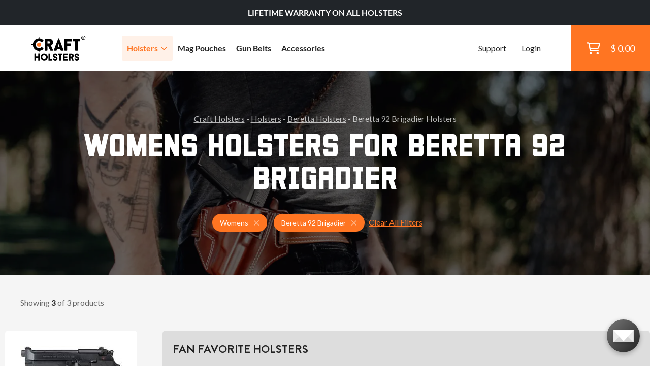

--- FILE ---
content_type: text/html; charset=utf-8
request_url: https://www.craftholsters.com/beretta-brigadier-womens-holsters
body_size: 14132
content:

<!doctype html>
<html lang="en-us">
    <head>
        <link rel="stylesheet" href="static/temp-placeholders.css" />
        
        
        <link  rel="stylesheet" href="/static/static/main-DPFvtNdn.css" />
<script type="module" crossorigin="" src="/static/static/main.jsx-BUR7btFf.js"></script>

        <meta http-equiv="Content-Type" content="text/html; charset=utf-8">
        
    
<title>Beretta 92 Brigadier Womens Holsters | Craft Holsters®</title>
<meta name="title" content="Beretta 92 Brigadier Womens Holsters | Craft Holsters®"/>

<meta name="description" content="Largest Selection of Beretta 92 Brigadier Womens holsters with superior comfort. Light and optic-ready. Backed by a lifetime warranty. Shop now. 🔥"/>


    <meta name="robots" content="index, follow" />


<link rel="canonical" href="https://www.craftholsters.com/beretta-brigadier-womens-holsters" />



        <meta name="viewport" content="width=device-width,initial-scale=1">
        

        <script>
    function findConsent(what){
        var cookies = document.cookie.split(';');
        for(var i = 0; i < cookies.length; i++){
            var keyValue = cookies[i].trim().split("=")
            if (keyValue[0] === 'cookies_consent') {
                return keyValue[1].includes(what);
            }
        }
        return false;
    }
    window.allowAnalytic = function() {
        return findConsent('A')
    }

    window.allowMarketing = function() {
        return findConsent('M')
    }
</script>
        <!-- Google Tag Manager -->
        <script>
        if (window.allowAnalytic() && window.allowMarketing()) {
            (function (w, d, s, l, i) {
                w[l] = w[l] || [];
                w[l].push({
                    'gtm.start':
                        new Date().getTime(), event: 'gtm.js'
                });
                var f = d.getElementsByTagName(s)[0],
                    j = d.createElement(s), dl = l != 'dataLayer' ? '&l=' + l : '';
                j.async = true;
                j.src =
                    'https://www.googletagmanager.com/gtm.js?id=' + i + dl;
                f.parentNode.insertBefore(j, f);
            })(window, document, 'script', 'dataLayer', 'GTM-K89W442');
        }
        </script>
        <!-- End Google Tag Manager -->
        

<script
  async type="text/javascript"
  src="//static.klaviyo.com/onsite/js/klaviyo.js?company_id=TA56ru"
></script>




        
        
        
    


        
    </head>
    <body>
        <!-- Google Tag Manager (noscript) -->
        <noscript><iframe src="https://www.googletagmanager.com/ns.html?id=GTM-K89W442"
        height="0" width="0" style="display:none;visibility:hidden"></iframe></noscript>
        <!-- End Google Tag Manager (noscript) -->
        
        
            
<header>
    

<div class="top__bar bg-dark d-flex justify-content-md-center align-items-center" id="js-top-bar">
    
    
    <p style="text-align: center;"><span style="color: #ffffff;"><strong>LIFETIME WARRANTY ON ALL HOLSTERS</strong></span></p>
    
    <!--<p class="mb-0">IT’S YOUR LUCKY DAY - 5% DISCOUNT CODE: <em>LUCKY5</em></p> -->
    
</div>

    <div class="header__main ps-20 ps-xl-40">
        
        <div class="d-flex align-items-center h-100 w-100">
            <a href="/">
                <img class="main-logo" src="/static/img/craft-logo2.svg" width="110" height="52" alt="Craft Holsters"/>
			</a>
            <nav>
                <ul>
                    <li class="has-submenu"><a class="text-xl text-bold js-has-submenu active" href="/holsters">Holsters<span class="far fa-angle-down text-primary"></span></a>
						<div class="submenu">
							<div class="h-100">
								<div class="w-100 h-auto d-lg-none px-30 py-15 border-right-ddd">
									<a href="" class="close-submenu"><span class="far fa-arrow-left me-10"></span>Back</a>
								</div>
								<div class="w-25 p-30 p-md-50 bg-light order-0">
									<h4 class="mb-20">By Gun Model</h4>
                                    <script id="root-menu-holsterfinder-config" type="application/json">{"manufacturers_url": "/api/holsterfinder/manufacturers/", "models_url": "/api/holsterfinder/000000/models/", "wearing_style": 6282, "material": null, "initial": {"manufacturer": "2668", "model": "3915"}, "preset_initial": null}</script>
<div id="root-menu-holsterfinder" class="react-placeholder"></div>

								</div>
								<div class="w-50 p-30 p-md-50 position-relative border-right-ddd bg-white order-1 order-md-2 order-xl-1">
									<h4>By Carry Style</h4>
									<div class="row mb-20 mb-md-5 mt-25">
                                        
                                            <div class="col-md-6">
                                                <a class="block-link text-bold" href="/iwb-holsters">IWB (20)</a>
                                            </div>
                                        
                                            <div class="col-md-6">
                                                <a class="block-link text-bold" href="/owb-holsters">OWB (26)</a>
                                            </div>
                                        
                                            <div class="col-md-6">
                                                <a class="block-link text-bold" href="/concealed-carry-holsters">Concealed Carry (40)</a>
                                            </div>
                                        
                                            <div class="col-md-6">
                                                <a class="block-link text-bold" href="/cross-draw-holsters">Cross Draw (5)</a>
                                            </div>
                                        
                                            <div class="col-md-6">
                                                <a class="block-link text-bold" href="/paddle-holsters">Paddle (6)</a>
                                            </div>
                                        
                                            <div class="col-md-6">
                                                <a class="block-link text-bold" href="/shoulder-holsters">Shoulder (16)</a>
                                            </div>
                                        
                                            <div class="col-md-6">
                                                <a class="block-link text-bold" href="/small-of-back-holsters">Small Of Back (6)</a>
                                            </div>
                                        
                                            <div class="col-md-6">
                                                <a class="block-link text-bold" href="/light-laser-bearing-holsters">Light Bearing (34)</a>
                                            </div>
                                        
                                            <div class="col-md-6">
                                                <a class="block-link text-bold" href="/red-dot-sight-holsters">Red Dot Sight (28)</a>
                                            </div>
                                        
                                            <div class="col-md-6">
                                                <a class="block-link text-bold" href="/light-and-red-dot-holsters">Light &amp; Red Dot (23)</a>
                                            </div>
                                        
									</div>
                                    <div class="row">
                                        <div class="col-12 col-md-6 mb-10 mb-md-0">
                                            <a class="text-bold text-no-underline ps-10" href="/holsters-by-carry-style">
                                                <span class="text-underline">See All Carry Styles</span>
                                                <span class="text-sm text-muted text-regular"> (150)</span>
                                                <span class="far fa-arrow-right ms-10"></span>
                                            </a>
                                        </div>
                                        
                                    </div>
								</div>
								<div class="w-25 d-flex align-items-center justify-content-end flex-column menu-custom-shop order-2 order-md-1 order-xl-2">
                                    

<div class="menu-banner">
    <img src="https://storage.googleapis.com/craftholsters-2019/cms3-images/Firefly_20250424080042.png" alt="" loading="lazy">
    <div class="banner-content banner-typography">
        
            <h3 style="text-align: center;"><a href="https://www.craftholsters.com/light-laser-bearing-holsters"><span style="color: #e67e22;"><strong>LIGHT BEARING HOLSTERS</strong></span></a></h3>

<h3><span style="color: #e67e22;"><strong> </strong></span></h3>
        
            <div class="text-center">
    <a href="https://www.craftholsters.com/light-laser-bearing-holsters" class="btn btn-primary" target="_blank" rel="noopener">
        SHOP NOW
        <span class="far fa-arrow-right text-white ms-20"></span>
    </a>
</div>
        
    </div>
</div>
                                    
								</div>
							</div>
						</div>
                    </li>
                    
                    <li>
                        
                        <a class="text-xl text-bold" href="/mag-pouches">
                            Mag Pouches
                        </a>
                    </li>
                    
                    <li>
                        
                        <a class="text-xl text-bold" href="/gun-belts">
                            Gun Belts
                        </a>
                    </li>
                    
                    <li>
                        
                        <a class="text-xl text-bold" href="/accessories">
                            Accessories
                        </a>
                    </li>
                    
                    
                    
					<li class="ms-md-auto mt-50 mt-lg-0 small"><a class="small" href="/support">Support</a></li>
                    
					    <li class="small"><a class="small" href="/club/login">Login</a></li>
                    
                </ul>
				<button class="hamburger hamburger--elastic" type="button">
					<span class="hamburger-box">
						<span class="hamburger-inner"></span>
					</span>
				</button>
				<a href="/shopping-cart" class="cart__btn">
					<div class="position-relative">
						<span class="far fa-shopping-cart fa-xl"></span>
                        
					</div>
					<p class="cart__price">$ 0.00</p>
				</a>
            </nav>
        </div>
    </div>
</header>
        
        
        <main class="bg-light">
            
                
                 
                
                
    
    <script id="ecomm_list_container" type="application/json">[{"item_id": "93bb7f46d9", "item_name": "Open-Muzzle Leather IWB Holster", "currency": "USD", "index": 0, "item_brand": "Falco Holster", "quantity": 1, "price": 109.0, "item_list_name": "Womens Holsters for Beretta 92 Brigadier", "item_category": "Holsters"}, {"item_id": "dd771df415", "item_name": "Small Of Back Leather Holster", "currency": "USD", "index": 1, "item_brand": "Falco Holster", "quantity": 1, "price": 99.0, "item_list_name": "Womens Holsters for Beretta 92 Brigadier", "item_category": "Holsters"}, {"item_id": "5d50ebe2d6", "item_name": "Tuckable Leather IWB Holster", "currency": "USD", "index": 2, "item_brand": "Falco Holster", "quantity": 1, "price": 99.0, "item_list_name": "Womens Holsters for Beretta 92 Brigadier", "item_category": "Holsters"}]</script>
    <script type="text/javascript">
        window.productListData = JSON.parse(document.getElementById('ecomm_list_container').innerText)
        if (window.productListData) {
            window.dataLayer = window.dataLayer || [];
            window.dataLayer.push({ ecommerce: null });
            window.dataLayer.push({
                event: "view_item_list",
                ecommerce: {
                    items: window.productListData
                }
            })
            // console.log(window.productListData);
        }
    </script>

    
        
<section class="listing-bg py-40 py-md-80">
    <div class="container">
        <div class="row justify-content-center">
            <div class="col-md-10">
                <div class="text-center">
                    
<p class="mb-10  text-white opacity-70 px-30 px-md-0">
    
        
            <a href="/" class="text-white --normal">Craft Holsters</a> -
        
    
        
            <a href="/holsters" class="text-white --normal">Holsters</a> -
        
    
        
            <a href="/beretta-holsters" class="text-white --normal">Beretta Holsters</a> -
        
    
        
            Beretta 92 Brigadier Holsters
        
    
    
<script type="application/ld+json">

{
  "@context": "https://schema.org",
  "@type": "BreadcrumbList",
  "itemListElement": [
    {
      "@type": "ListItem",
      "position": 1,
      "name": "Craft Holsters",
      "item": "https://www.craftholsters.com/"
    },
    {
      "@type": "ListItem",
      "position": 2,
      "name": "Holsters",
      "item": "https://www.craftholsters.com/holsters"
    },
    {
      "@type": "ListItem",
      "position": 3,
      "name": "Beretta Holsters",
      "item": "https://www.craftholsters.com/beretta-holsters"
    }
  ]
}

</script>


</p>
                    <h1 class="mb-20 mb-md-30 text-white">Womens Holsters for Beretta 92 Brigadier
                    </h1>
                    
                </div>
            </div>
            
            
        </div>
        <div class="row justify-content-center">
            <div class="col-md-8">
                <div class="text-center">
                    
                        <div class="d-flex flex-column flex-md-row justify-content-center align-items-center">
                            <div class="tags tags--titlebar me-md-30 mb-20 mb-md-0">
                            
                                <span class="tag tag--lg tag--primary">
                                    <span class="tag-text">Womens</span>
                                    <a href="/beretta-brigadier-holsters" class="far fa-times ms-10 text-md opacity-50">
                                        <span class="sr-only">Holsters for Beretta 92 Brigadier</span>
                                    </a>
                                </span>
                            
                                <span class="tag tag--lg tag--primary">
                                    <span class="tag-text">Beretta 92 Brigadier</span>
                                    <a href="/womens-holsters" class="far fa-times ms-10 text-md opacity-50">
                                        <span class="sr-only">Womens Holsters</span>
                                    </a>
                                </span>
                            
                            <a class="clear-filters" href="/holsters">Clear All Filters</a>
                            </div>
                        </div>
                    
                </div>
            </div>
        </div>
    </div>
</section>
    
    
    
    <script id="root-pagination-header-config" type="application/json">{"count": 3, "page": 1, "pages": 1, "total": 3}</script>
<div id="root-pagination-header" class="react-placeholder"></div>

    <section class="pt-20 pt-lg-0 pb-60 pb-md-100">
        <div class="container">
            <div class="row">
                <div class="col-md-12 col-lg-8 col-xl-9 px-0 px-md-0 order-1">
                    
                    
                    
                    




    <div class="bg-dark-grey px-10 px-md-20 pt-20 rounded pt-60 pt-md-20 pb-60 pb-md-0 mb-30">
        <h2 class="mb-20 text-center text-md-start delta">Fan Favorite Holsters</h2>
        <div class="row">
            
                
<div class="col-sm-6 col-xl-4 mb-10 mb-md-20">
    <article class="product-tile js-hover-handler bg-white rounded hover-shadow-15 p-0">
        <div class="position-relative text-center px-30 pt-30 pb-10">
            
            <div class="product-image-container">

                <picture class="catalog-product-image js-unhovered">
                    
                    <source srcset="https://storage.googleapis.com/craftholsters-2019/__sized_fe_2021__/product_images/open-muzzle-iwb-holster-17-xxq5--pad-290x290-70.webp" type="image/webp"/>
                    
                    <img src="https://storage.googleapis.com/craftholsters-2019/__sized_fe_2021__/product_images/open-muzzle-iwb-holster-17-xxq5--pad-290x290-70.jpg" class="catalog-product-image js-unhovered" alt="Beretta 92 Brigadier Open-Muzzle Leather IWB Holster" loading="lazy">
                </picture>
                
                <picture class="catalog-product-image js-hovered">
                    
                    <source srcset="https://storage.googleapis.com/craftholsters-2019/__sized_fe_2021__/product_images/open-muzzle-iwb-holster-27-6d5x--crop-c0-5__0-5-290x290-70.webp" type="image/webp"/>
                    
                    <img src="https://storage.googleapis.com/craftholsters-2019/__sized_fe_2021__/product_images/open-muzzle-iwb-holster-27-6d5x--crop-c0-5__0-5-290x290-70.jpg" class="catalog-product-image js-hovered" alt="product image of Beretta 92 Brigadier Open-Muzzle Leather IWB Holster" loading="lazy">
                </picture>
                
            </div>
            <a href="/open-muzzle-iwb-holster" class="stretched-link js-hover-sensor js-product-click" data-feed-id="93bb7f46d9"></a>
        </div>

        <div class="product-data">
            <a href="/open-muzzle-iwb-holster" class="d-block text-decoration-none js-product-click" data-feed-id="93bb7f46d9">
                <p class="product-title">Open-Muzzle Leather IWB Holster</p>
                <div class="product-info-panel">
                    <p class="price">
                        
                            $109
                        
                        
                    </p>
                    <small class="text-muted product-sku">It. 92</small>
                </div>
            </a>
        </div>
        
        <div class="review-panel">
            <div class="mb-sm-5 mb-md-0">
                <span class="counter">689</span>
                <a href="/open-muzzle-iwb-holster#reviews">Reviews</a>
            </div>
            <div>
                <div class="rating">
    
        <span class="ms-5 text-sm text-black text-bold">4.9</span>
        <span class="fas fa-star text-sm text-primary"></span>
        <span class="fas fa-star text-sm text-primary"></span>
        <span class="fas fa-star text-sm text-primary"></span>
        <span class="fas fa-star text-sm text-primary"></span>
        <span class="fas fa-star text-sm text-primary"></span>
    

</div>

            </div>
        </div>
    </article>

</div>
            
                
<div class="col-sm-6 col-xl-4 mb-10 mb-md-20">
    <article class="product-tile js-hover-handler bg-white rounded hover-shadow-15 p-0">
        <div class="position-relative text-center px-30 pt-30 pb-10">
            
            <div class="product-image-container">

                <picture class="catalog-product-image js-unhovered">
                    
                    <source srcset="https://storage.googleapis.com/craftholsters-2019/__sized_fe_2021__/product_images/sob-small-of-back-leather-belt-holster-18-sglb--pad-290x290-70.webp" type="image/webp"/>
                    
                    <img src="https://storage.googleapis.com/craftholsters-2019/__sized_fe_2021__/product_images/sob-small-of-back-leather-belt-holster-18-sglb--pad-290x290-70.jpg" class="catalog-product-image js-unhovered" alt="Beretta 92 Brigadier Small Of Back Leather Holster" loading="lazy">
                </picture>
                
                <picture class="catalog-product-image js-hovered">
                    
                    <source srcset="https://storage.googleapis.com/craftholsters-2019/__sized_fe_2021__/product_images/small-of-back-holster-30-zzft--crop-c0-5__0-5-290x290-70.webp" type="image/webp"/>
                    
                    <img src="https://storage.googleapis.com/craftholsters-2019/__sized_fe_2021__/product_images/small-of-back-holster-30-zzft--crop-c0-5__0-5-290x290-70.jpg" class="catalog-product-image js-hovered" alt="product image of Beretta 92 Brigadier Small Of Back Leather Holster" loading="lazy">
                </picture>
                
            </div>
            <a href="/sob-small-of-back-leather-belt-holster" class="stretched-link js-hover-sensor js-product-click" data-feed-id="dd771df415"></a>
        </div>

        <div class="product-data">
            <a href="/sob-small-of-back-leather-belt-holster" class="d-block text-decoration-none js-product-click" data-feed-id="dd771df415">
                <p class="product-title">Small Of Back Leather Holster</p>
                <div class="product-info-panel">
                    <p class="price">
                        
                            $99
                        
                        
                    </p>
                    <small class="text-muted product-sku">It. 143</small>
                </div>
            </a>
        </div>
        
        <div class="review-panel">
            <div class="mb-sm-5 mb-md-0">
                <span class="counter">914</span>
                <a href="/sob-small-of-back-leather-belt-holster#reviews">Reviews</a>
            </div>
            <div>
                <div class="rating">
    
        <span class="ms-5 text-sm text-black text-bold">4.9</span>
        <span class="fas fa-star text-sm text-primary"></span>
        <span class="fas fa-star text-sm text-primary"></span>
        <span class="fas fa-star text-sm text-primary"></span>
        <span class="fas fa-star text-sm text-primary"></span>
        <span class="fas fa-star text-sm text-primary"></span>
    

</div>

            </div>
        </div>
    </article>

</div>
            
                
<div class="col-sm-6 col-xl-4 mb-10 mb-md-20">
    <article class="product-tile js-hover-handler bg-white rounded hover-shadow-15 p-0">
        <div class="position-relative text-center px-30 pt-30 pb-10">
            
            <div class="product-image-container">

                <picture class="catalog-product-image js-unhovered">
                    
                    <source srcset="https://storage.googleapis.com/craftholsters-2019/__sized_fe_2021__/product_images/tuckable-leather-concealed-carry-holster-16-n2r1--pad-290x290-70.webp" type="image/webp"/>
                    
                    <img src="https://storage.googleapis.com/craftholsters-2019/__sized_fe_2021__/product_images/tuckable-leather-concealed-carry-holster-16-n2r1--pad-290x290-70.jpg" class="catalog-product-image js-unhovered" alt="Beretta 92 Brigadier Tuckable Leather IWB Holster" loading="lazy">
                </picture>
                
                <picture class="catalog-product-image js-hovered">
                    
                    <source srcset="https://storage.googleapis.com/craftholsters-2019/__sized_fe_2021__/product_images/tuckable-iwb-holster-27-90vn--crop-c0-5__0-5-290x290-70.webp" type="image/webp"/>
                    
                    <img src="https://storage.googleapis.com/craftholsters-2019/__sized_fe_2021__/product_images/tuckable-iwb-holster-27-90vn--crop-c0-5__0-5-290x290-70.jpg" class="catalog-product-image js-hovered" alt="product image of Beretta 92 Brigadier Tuckable Leather IWB Holster" loading="lazy">
                </picture>
                
            </div>
            <a href="/tuckable-leather-concealed-carry-holster" class="stretched-link js-hover-sensor js-product-click" data-feed-id="5d50ebe2d6"></a>
        </div>

        <div class="product-data">
            <a href="/tuckable-leather-concealed-carry-holster" class="d-block text-decoration-none js-product-click" data-feed-id="5d50ebe2d6">
                <p class="product-title">Tuckable Leather IWB Holster</p>
                <div class="product-info-panel">
                    <p class="price">
                        
                            $99
                        
                        
                    </p>
                    <small class="text-muted product-sku">It. 21/1</small>
                </div>
            </a>
        </div>
        
        <div class="review-panel">
            <div class="mb-sm-5 mb-md-0">
                <span class="counter">318</span>
                <a href="/tuckable-leather-concealed-carry-holster#reviews">Reviews</a>
            </div>
            <div>
                <div class="rating">
    
        <span class="ms-5 text-sm text-black text-bold">4.7</span>
        <span class="fas fa-star text-sm text-primary"></span>
        <span class="fas fa-star text-sm text-primary"></span>
        <span class="fas fa-star text-sm text-primary"></span>
        <span class="fas fa-star text-sm text-primary"></span>
        <span class="fas fa-star text-sm text-primary"></span>
    

</div>

            </div>
        </div>
    </article>

</div>
            
        </div>
    </div>







<script type="application/ld+json">

{
  "@context": "https://schema.org",
  "@type": "ItemList",
  "itemListElement": []
}

</script>




                    
                </div>
                <div class="col-md-12 col-lg-4 col-xl-3 pe-xl-50 d-flex flex-column order-0">
                    
                    
<script id="root-filter-sidebar-config" type="application/json">{"paging": {"count": 3, "page": 1, "pages": 1, "total": 3}, "filter": {"query_url": "/api/holsterfinder/url/", "search_url": "/api/filter/search-products/", "listing_url": "/api/filter/list-sections/", "parameters": {"ws": 6282, "m": null, "b": null, "a": null, "g": 3915, "h": null, "s": null, "e": null}, "type": "h"}}</script>
<div id="root-filter-sidebar" class="react-placeholder">
</div>




                    
                </div>
            </div>
        </div>
    </section>
    
<div class="container typography">
    
</div>

    <section>
    <div class="container typography mb-60 mb-lg-100">
        <div class="row justify-content-center">
            <div class="col-12 col-xl-8">
                <h2>How To Choose The Best      Womens Holster For Your Beretta 92 Brigadier</h2>
                
                    <p>When you're shopping for a new Womens holster for you.Beretta 92 Brigadier, knowing exactly what you want matters. If you've narrowed it down to a Womens holster, you're already on the right path. Below, we’ll walk you through why this carry style might be the ideal fit, how to find the best model for your body type and setup, and what materials and add-ons to consider.</p><p dir="ltr" style="line-height: 1.38; margin-top: 0pt; margin-bottom: 12pt; text-align: justify;" id="docs-internal-guid-81ce4ee0-7fff-b777-1901-e70b987a20d8">In
 the contemporary world, women's self-protection is more crucial than 
ever. A significant step towards ensuring safety and comfort is choosing
 the right <a href="https://www.craftholsters.com/holsters" style="text-decoration:none;">holster</a>.
 At Craft Holsters, we focus on providing the perfect solution, bringing
 to you an exclusive range of Holsters For Women, perfectly balancing 
style and functionality. Our selection is carefully designed to suit the
 varying preferences and needs of modern women.</p><p dir="ltr" style="line-height: 1.38; margin-top: 0pt; margin-bottom: 12pt; text-align: justify;" id="docs-internal-guid-81ce4ee0-7fff-b777-1901-e70b987a20d8">For more detailed and recommendations, check out our blog article <a href="https://www.craftholsters.com/5-best-holsters-women-2021-and-beyond" target="_blank">Best Concealed Carry Holster for Women</a>.&nbsp;</p><h2 dir="ltr" style="line-height: 1.38; margin-top: 14pt; margin-bottom: 6pt; text-align: justify;">Why Choose Holsters For Women</h2><p dir="ltr" style="line-height: 1.38; margin-top: 12pt; margin-bottom: 12pt; text-align: justify;">Women
 who bear arms require equipment that matches their unique style and 
needs. Here at Craft Holsters, we understand that need profoundly. 
That's why we offer gun holsters for women that encompass a blend of 
premium materials and cutting-edge design, tailored to suit the women of
 today. Here's why our selection stands out:</p><ol><li style="line-height: 1.38; margin-top: 12pt; margin-bottom: 12pt; text-align: justify;"><span style="font-weight: bold;">Lifetime Warranty: </span>Enjoy peace of mind knowing that your investment is protected for a lifetime.</li><li style="line-height: 1.38; margin-top: 12pt; margin-bottom: 12pt; text-align: justify;"><span style="font-weight: bold;">Premium Materials:</span> Our holsters for women are crafted using top-notch materials, ensuring durability and quality.</li><li style="line-height: 1.38; margin-top: 12pt; margin-bottom: 12pt; text-align: justify;"><span style="font-weight: bold;">Glove-like Fit: </span>Experience the perfect blend of comfort and safety with our holsters, offering a snug, glove-like fit for your firearm.</li><li style="line-height: 1.38; margin-top: 12pt; margin-bottom: 12pt; text-align: justify;"><span style="font-weight: bold;">Availability for Hundreds of Gun Models</span>: Find the ideal match for your firearm from our extensive collection that caters to hundreds of gun models.</li><li style="line-height: 1.38; margin-top: 12pt; margin-bottom: 12pt; text-align: justify;"><span style="font-weight: bold;">Right and Left Handed Configuration:</span> Our range accommodates both right and left-handed individuals, making it easier for everyone to find their perfect match.</li></ol><h2 dir="ltr" style="line-height: 1.38; margin-top: 14pt; margin-bottom: 6pt; text-align: justify;">Essential Gear for Active Women</h2><p dir="ltr" style="line-height: 1.38; margin-top: 12pt; margin-bottom: 12pt; text-align: justify;">Are
 you a woman who enjoys an active lifestyle and is looking for the right
 women's gun holster? Craft Holsters has got you covered. For women who 
run, jog, or enjoy a session of yoga, finding the perfect holster that 
aligns with your lifestyle is vital. From concealed carry holsters for 
women who run to those that integrate seamlessly with yoga pants, our 
collection offers a versatile range that does not compromise on comfort 
or safety.</p><h2 dir="ltr" style="line-height: 1.38; margin-top: 14pt; margin-bottom: 6pt; text-align: justify;">Holsters For Women FAQ</h2><p dir="ltr" style="line-height: 1.38; margin-top: 12pt; margin-bottom: 12pt; text-align: justify;">Before
 making your decision, you might have a few questions in mind. Here, we 
have answered some common queries to assist you in choosing the right 
holster for you.</p><h3 dir="ltr" style="line-height: 1.38; margin-top: 12pt; margin-bottom: 12pt; text-align: justify;">Where to buy holsters for women?</h3><p dir="ltr" style="line-height: 1.38; margin-top: 12pt; margin-bottom: 12pt; text-align: justify;">The
 best place to buy holsters for women is through the official Craft 
Holsters website. Here, you can find a diverse range of options 
specially designed for women, catering to various preferences and gun 
models.</p><h3 dir="ltr" style="line-height: 1.38; margin-top: 12pt; margin-bottom: 12pt; text-align: justify;">What are the best holsters for women who run?</h3><p dir="ltr" style="line-height: 1.38; margin-top: 12pt; margin-bottom: 12pt; text-align: justify;">The
 best holsters for women who run are those that offer a snug fit, 
ensuring the firearm is secure while running. Craft Holsters offers a 
variety of options that are perfect for active women, providing a 
balance between comfort and safety.</p><h3 dir="ltr" style="line-height: 1.38; margin-top: 12pt; margin-bottom: 12pt; text-align: justify;">What are the best holsters for women when jogging?</h3><p dir="ltr" style="line-height: 1.38; margin-top: 12pt; margin-bottom: 12pt; text-align: justify;">When
 jogging, women require holsters that are lightweight yet secure. Our 
range at Craft Holsters includes options that are designed for an active
 lifestyle, ensuring your firearm stays in place while you jog.</p><h3 dir="ltr" style="line-height: 1.38; margin-top: 12pt; margin-bottom: 12pt; text-align: justify;">Best gun carry holster for women who wear yoga pants?</h3><p dir="ltr" style="line-height: 1.38; margin-top: 12pt; margin-bottom: 12pt; text-align: justify;">The
 best gun carry holster for women who wear yoga pants would be ones that
 offer a low-profile and can be comfortably worn with stretchy fabrics. 
Craft Holsters provides options that are flexible and secure, perfectly 
complementing your yoga outfits.</p><h3 dir="ltr" style="line-height: 1.38; margin-top: 12pt; margin-bottom: 12pt; text-align: justify;">How to choose a women's holster for CCW (Concealed Carry Weapon)?</h3><p dir="ltr" style="line-height: 1.38; margin-top: 12pt; margin-bottom: 12pt; text-align: justify;">Choosing
 a women's holster for CCW involves considering several factors 
including the fit, comfort, material, and the type of firearm you own. 
At Craft Holsters, we recommend opting for holsters that provide a 
glove-like fit, ensuring maximum comfort and safety.</p><h3 dir="ltr" style="line-height: 1.38; margin-top: 16pt; margin-bottom: 4pt; text-align: justify;">What is the best Holsters For Women?</h3><p dir="ltr" style="line-height: 1.38; margin-top: 12pt; margin-bottom: 12pt; text-align: justify;">The
 best Holsters For Women are always custom made from premium, 
functional, and durable materials, such as full-grain Italian leather. 
They are also molded exactly for your firearm model. The best Holsters 
For Women on our offer are:</p><ol><li style="line-height: 1.38; margin-top: 12pt; margin-bottom: 12pt; text-align: justify;"><a href="https://www.craftholsters.com/open-muzzle-iwb-holster" style="text-decoration:none;">Open Muzzle IWB Holster</a></li><li style="line-height: 1.38; margin-top: 12pt; margin-bottom: 12pt; text-align: justify;"><a href="https://www.craftholsters.com/leather-pancake-holster-w-2-carry-positions" target="_blank">Pancake Holsters w 2 Carry Positions</a></li><li style="line-height: 1.38; margin-top: 12pt; margin-bottom: 12pt; text-align: justify;"><a href="https://www.craftholsters.com/comfortable-owb-nylon-holster" target="_blank">OWB Nylon Holster</a><br><br></li></ol><h3 dir="ltr" style="line-height: 1.656; margin-top: 0pt; margin-bottom: 0pt; text-align: justify;">How to break in a holster for women?</h3><div style="text-align: justify;">If
 you get one the best holsters for women above, it’s highly likely you 
won’t need to do any break-in. However, in case your new holster feels a
 bit too tight, just follow our<a href="https://www.craftholsters.com/break-in-guide" style="text-decoration:none;"> Break-in Guide</a>. And if you don’t have any break-in solution at hand, feel free to get our<a href="https://www.craftholsters.com/small-break-in-kit" style="text-decoration:none;"> Small Break-in Kit</a>, which comes with everything you need for a successful holster break-in.</div><div style="text-align: justify;"><br></div><div style="text-align: justify;"><h3 style="line-height: 1.38; margin-top: 0pt; margin-bottom: 12pt; text-align: justify;">Check out other holster carry styles</h3><p style="line-height: 1.38; margin-top: 0pt; margin-bottom: 12pt; text-align: justify;"><span style="font-family: &quot;Segoe UI&quot;, &quot;Helvetica Neue&quot;, Helvetica, Arial, sans-serif; color: rgb(44, 44, 44);">Be sure to check out what other carry styles we have:</span><span style="font-family: &quot;Segoe UI&quot;, &quot;Helvetica Neue&quot;, Helvetica, Arial, sans-serif; color: rgb(44, 44, 44);"><br></span></p><p style="line-height: 1.38; margin-top: 0pt; margin-bottom: 12pt; text-align: justify;"><a href="https://www.craftholsters.com/owb-holsters" target="_blank">OWB Holsters</a></p><p style="line-height: 1.38; margin-top: 0pt; margin-bottom: 12pt; text-align: justify;"><a href="https://www.craftholsters.com/appendix-holsters" target="_blank">Appendix Holsters</a></p><p style="line-height: 1.38; margin-top: 0pt; margin-bottom: 12pt; text-align: justify;"><a href="https://www.craftholsters.com/belly-band-holsters" target="_blank">Belly Band Holsters</a></p><p style="line-height: 1.38; margin-top: 0pt; margin-bottom: 12pt; text-align: justify;"><a href="https://www.craftholsters.com/chest-holsters" target="_blank">Chest Holsters</a></p><p style="line-height: 1.38; margin-top: 0pt; margin-bottom: 12pt; text-align: justify;"><a href="https://www.craftholsters.com/cross-draw-holsters" target="_blank">Cross Draw Holsters</a></p><p style="line-height: 1.38; margin-top: 0pt; margin-bottom: 12pt; text-align: justify;"><a href="https://www.craftholsters.com/drop-leg-holsters" target="_blank">Drop Leg Holsters</a></p><p style="line-height: 1.38; margin-top: 0pt; margin-bottom: 12pt; text-align: justify;"><a href="https://www.craftholsters.com/duty-holsters" target="_blank">Duty Holsters</a></p><p style="line-height: 1.38; margin-top: 0pt; margin-bottom: 12pt; text-align: justify;"><a href="https://www.craftholsters.com/paddle-holsters" target="_blank">Paddle Holsters</a></p><p style="line-height: 1.38; margin-top: 0pt; margin-bottom: 12pt; text-align: justify;"><a href="https://www.craftholsters.com/shoulder-holsters" target="_blank">Shoulder Holsters</a></p><p style="line-height: 1.38; margin-top: 0pt; margin-bottom: 12pt; text-align: justify;"><a href="https://www.craftholsters.com/small-of-back-holsters" target="_blank">Small Of Back Holsters</a></p><p style="line-height: 1.38; margin-top: 0pt; margin-bottom: 12pt; text-align: justify;"><a href="https://www.craftholsters.com/light-laser-bearing-holsters" target="_blank">Light Bearing Holsters</a></p><p style="line-height: 1.38; margin-top: 0pt; margin-bottom: 12pt; text-align: justify;"><a href="https://www.craftholsters.com/red-dot-sight-holsters" target="_blank">Red Dot Sight Holsters</a></p><p style="line-height: 1.38; margin-top: 0pt; margin-bottom: 12pt; text-align: justify;"><a href="https://www.craftholsters.com/light-and-red-dot-holsters" target="_blank">Light And Red Dot Holsters</a></p><p style="line-height: 1.38; margin-top: 0pt; margin-bottom: 12pt; text-align: justify;"><a href="https://www.craftholsters.com/leather-holsters" target="_blank">Leather Holsters</a></p><p style="line-height: 1.38; margin-top: 0pt; margin-bottom: 12pt; text-align: justify;"><a href="https://www.craftholsters.com/kydex-holsters" target="_blank">Kydex Holsters</a></p><p style="line-height: 1.38; margin-top: 0pt; margin-bottom: 12pt; text-align: justify;"><a href="https://www.craftholsters.com/nylon-holsters" target="_blank">Nylon Holsters</a></p><br></div><p>Choosing the best Womens &nbsp; holster for your&nbsp;Beretta 92 Brigadier&nbsp;comes down to fit, comfort, and confidence. Whether you carry concealed every day or need something rugged for outdoor use, this carry style delivers dependable performance.</p>
                
            </div>
        </div>
    </div>
</section>


    <section class="section section-grey pb-60 pb-lg-100">
        <div class="container typography">
            <div class="row justify-content-center">
                <div class="col-12 col-lg-10 col-xl-8">
                    <h2>Check favorite holster carry styles</h2>
                    <ul class="carry-styles-link-list">
                        
                            <li><a href="/beretta-brigadier-iwb-holsters">IWB Holsters</a></li>
                        
                            <li><a href="/beretta-brigadier-owb-holsters">OWB Holsters</a></li>
                        
                            <li><a href="/beretta-brigadier-concealed-carry-holsters">Concealed Carry Holsters</a></li>
                        
                            <li><a href="/beretta-brigadier-cross-draw-holsters">Cross Draw Holsters</a></li>
                        
                            <li><a href="/beretta-brigadier-paddle-holsters">Paddle Holsters</a></li>
                        
                            <li><a href="/beretta-brigadier-shoulder-holsters">Shoulder Holsters</a></li>
                        
                            <li><a href="/beretta-brigadier-small-of-back-holsters">Small Of Back Holsters</a></li>
                        
                            <li><a href="/beretta-brigadier-leather-holsters">Leather Holsters</a></li>
                        
                            <li><a href="/beretta-brigadier-light-laser-bearing-holsters">Light Bearing Holsters</a></li>
                        
                    </ul>
                </div>
            </div>
        </div>
    </section>












    
<section class="pt-60 pt-lg-100">
    <div class="container">
        <div class="row justify-content-center">
            <div class="col-12 col-lg-10 col-xl-8">
            <h2 class="text-center">Need a Holster for Another Beretta?</h2>
            <ul class="carry-styles-link-list mt-20">
                
                <li><a href="/beretta-20-holsters">Beretta 20</a></li>
                
                <li><a href="/beretta-21a-holsters">Beretta 21A</a></li>
                
                <li><a href="/beretta-3032-tomcat-holsters">Beretta 3032 Tomcat</a></li>
                
                <li><a href="/beretta-70-holsters">Beretta 70</a></li>
                
                <li><a href="/beretta-70-s-holsters">Beretta 70 S</a></li>
                
                <li><a href="/beretta-71-holsters">Beretta 71</a></li>
                
                <li><a href="/beretta-80x-cheetah-holsters">Beretta 80X Cheetah</a></li>
                
                <li><a href="/beretta-81-cheetah-holsters">Beretta 81 Cheetah</a></li>
                
                <li><a href="/beretta-82-cheetah-holsters">Beretta 82 Cheetah</a></li>
                
                <li><a href="/beretta-84-cheetah-holsters">Beretta 84 Cheetah</a></li>
                
                <li><a href="/beretta-85-cheetah-holsters">Beretta 85 Cheetah</a></li>
                
                <li><a href="/beretta-87-cheetah-holsters">Beretta 87 Cheetah</a></li>
                
                <li><a href="/beretta-90-two-holsters">Beretta 90 TWO</a></li>
                
                <li><a href="/beretta-92-holsters">Beretta 92</a></li>
                
                <li><a href="/beretta-92a1-holsters">Beretta 92A1</a></li>
                
                <li><a href="/beretta-92-centurion-holsters">Beretta 92 Centurion</a></li>
                
                <li><a href="/beretta-92-compact-holsters">Beretta 92 Compact</a></li>
                
                <li><a href="/beretta-92-elite-ltt-holsters">Beretta 92 Elite LTT</a></li>
                
                <li><a href="/beretta-92s-holsters">Beretta 92 S</a></li>
                
                <li><a href="/beretta-92fs-holsters">Beretta 92 FS</a></li>
                
                <li><a href="/beretta-92-fs-brigadier-holsters">Beretta 92 FS Brigadier</a></li>
                
                <li><a href="/beretta-92-g-holsters">Beretta 92 G</a></li>
                
                <li><a href="/beretta-92-g-brigadier-holsters">Beretta 92 G Brigadier</a></li>
                
                <li><a href="/beretta-92-g-sd-holsters">Beretta 92 G-SD</a></li>
                
                <li><a href="/beretta-92-gts-holsters">Beretta 92 GTS</a></li>
                
                <li><a href="/beretta-92-x-centurion-holsters">Beretta 92 X Centurion</a></li>
                
                <li><a href="/beretta-92x-compact-holsters">Beretta 92 X Compact</a></li>
                
                <li><a href="/beretta-92x-full-size-holsters">Beretta 92 X</a></li>
                
                <li><a href="/beretta-92-x-performance-holsters">Beretta 92 X Performance</a></li>
                
                <li><a href="/beretta-96-holsters">Beretta 96</a></li>
                
                <li><a href="/beretta-96a1-holsters">Beretta 96A1</a></li>
                
                <li><a href="/beretta-96-brigadier-holsters">Beretta 96 Brigadier</a></li>
                
                <li><a href="/beretta-96-d-holsters">Beretta 96 D</a></li>
                
                <li><a href="/beretta-96-vertec-holsters">Beretta 96 Vertec</a></li>
                
                <li><a href="/beretta-98-holsters">Beretta 98</a></li>
                
                <li><a href="/beretta-8000-holsters">Beretta 8000</a></li>
                
                <li><a href="/beretta-8357-holsters">Beretta 8357</a></li>
                
                <li><a href="/beretta-8040-holsters">Beretta 8040</a></li>
                
                <li><a href="/beretta-8045-holsters">Beretta 8045</a></li>
                
                <li><a href="/beretta-9000s-holsters">Beretta 9000s</a></li>
                
                <li><a href="/beretta-apx-holsters">Beretta APX</a></li>
                
                <li><a href="/beretta-apx-carry-holsters">Beretta APX Carry</a></li>
                
                <li><a href="/beretta-apx-centurion-holsters">Beretta APX Centurion</a></li>
                
                <li><a href="/beretta-apx-combat-holsters">Beretta APX Combat</a></li>
                
                <li><a href="/beretta-apx-compact-holsters">Beretta APX Compact</a></li>
                
                <li><a href="/beretta-apx-a1-fs-holsters">Beretta APX A1</a></li>
                
                <li><a href="/beretta-apx-a1-carry-holsters">Beretta APX A1 Carry</a></li>
                
                <li><a href="/beretta-apx-a1-compact-holsters">Beretta APX A1 Compact</a></li>
                
                <li><a href="/beretta-apx-a1-fs-tactical-holsters">Beretta APX A1 FS Tactical</a></li>
                
                <li><a href="/beretta-bobcat-holsters">Beretta Bobcat</a></li>
                
                <li><a href="/beretta-jetfire-holsters">Beretta Jetfire</a></li>
                
                <li><a href="/beretta-nano-holsters">Beretta Nano</a></li>
                
                <li><a href="/beretta-m9-holsters">Beretta M9</a></li>
                
                <li><a href="/beretta-m9-22-lr-holsters">Beretta M9 (.22 LR)</a></li>
                
                <li><a href="/beretta-m9a1-holsters">Beretta M9A1</a></li>
                
                <li><a href="/beretta-m9a3-holsters">Beretta M9A3</a></li>
                
                <li><a href="/beretta-m9a4-holsters">Beretta M9A4</a></li>
                
                <li><a href="/beretta-m92-holsters">Beretta M92</a></li>
                
                <li><a href="/beretta-px4-storm-holsters">Beretta PX4 Storm</a></li>
                
                <li><a href="/beretta-px4-storm-compact-holsters">Beretta PX4 Storm Compact</a></li>
                
                <li><a href="/beretta-px4-storm-compact-carry-holsters">Beretta PX4 Storm Compact Carry</a></li>
                
                <li><a href="/beretta-px4-storm-subcompact-holsters">Beretta PX4 Storm SubCompact</a></li>
                
                <li><a href="/beretta-tomcat-holsters">Beretta Tomcat</a></li>
                
            </ul>
            </div>
        </div>
    </div>
</section>




<section class="bg-light py-60 py-md-100">
    <div class="container">
        <div class="row justify-content-center">
            <div class="col-sm-10 col-md-8 col-lg-6">
                <div class="text-center mb-30 mb-md-60">
                    <h2 class="mb-20 mb-md-30">Best Gun Holster Accessories</h2>
                    <p class="mb-0">Choose the right accessories below that will enhance your carry. Don't forget that a proper magazine pouch, a belt or a concealed carry bag are always good choices.</p>
                </div>
            </div>
        </div>
        <div class="row justify-content-center">
            <div class="col-sm-8 col-md-6 col-lg-4">
                <article class="rounded position-relative w-gradient mb-10 mb-md-0">
                    <picture class="img-fluid mx-auto d-lg-block">
                        <source srcset="/static/img/accessories/magazine-pouches.webp" type="image/webp"/>
                        <img src="/static/img/accessories/magazine-pouches.jpg" alt="" loading="lazy">
                    </picture>
                    <div class="position-absolute bottom-0 p-30 p-xl-60 text-center">
                        <h3 class="text-white mb-10">MAGAZINE<br>POUCHES</h3>
                        <p class="text-white opacity-70 mb-20">Get yourself a custom mag pouch or speedloader pouch. Because there is never "enough ammo" right?</p>
                        <a href="/mag-pouches">See Magazine Pouches<span class="icon icon--regular icon--arrow-right ms-20"></span></a>
                    </div>
                </article>
            </div>
            <div class="col-sm-8 col-md-6 col-lg-4">
                <article class="rounded position-relative w-gradient mb-10 mb-md-20 mb-lg-0">
                    <picture class="img-fluid mx-auto d-lg-block">
                        <source srcset="/static/img/accessories/gun-belts.webp" type="image/webp"/>
                        <img src="/static/img/accessories/gun-belts.jpg" alt="" loading="lazy">
                    </picture>
                    <div class="position-absolute bottom-0 p-30 p-xl-60 text-center">
                        <h3 class="text-white mb-10">GUN BELTS</h3>
                        <p class="text-white opacity-70 mb-20">A solid and stable gun belt is what you need to prevent your holster and the rest of your EDC from sagging.</p>
                        <a href="/gun-belts">See Gun Belts<span class="icon icon--regular icon--arrow-right ms-20"></span></a>
                    </div>
                </article>
            </div>
            <div class="col-sm-8 col-md-6 col-lg-4">
                <article class="rounded position-relative w-gradient">
                    <picture class="img-fluid mx-auto d-lg-block">
                        <source srcset="/static/img/accessories/care-kits.webp" type="image/webp"/>
                        <img src="/static/img/accessories/care-kits.jpg" alt="" loading="lazy">
                    </picture>
                    <div class="position-absolute bottom-0 p-30 p-xl-60 text-center">
                        <h3 class="text-white mb-10">care kits</h3>
                        <p class="text-white opacity-70 mb-20">Don't forget to get yourself a handy kit that  contains everything you need to make sure your holster will last you a lifetime.</p>
                        <a href="/premium-holsters-care-kit">See Care Kits<span class="icon icon--regular icon--arrow-right ms-20"></span></a>
                    </div>
                </article>
            </div>
        </div>
    </div>
</section>

<section class="blog pb-60 pb-md-100 bg-light">
    
<section class="pt-60 pt-md-100 pb-60 pb-md-100">
    <div class="container">
        
            <div class="row justify-content-center">
                <div class="col-md-12 col-xl-8">
                
                </div>
            </div>
        
    </div>
</section>

</section>


    

<section class="cta">
    <div class="container py-80 py-md-130">
        <div class="row justify-content-center">
            <div class="col-md-6 banner-content">
                
                    <p> </p>

<p> </p>

<p> </p>

<h2 style="text-align: center;"><strong><span style="color: #ffffff;">CRAFTSMANSHIP FOR MISSIONS AHEAD™ </span></strong></h2>

<p> </p>

<p> </p>
                
            </div>
        </div>
    </div>
    <picture>
        
            <source srcset="https://storage.googleapis.com/craftholsters-2019/cms3-images/Untitled-2_copy.jpg" media="(min-width: 992px)" />
        
        
            <source srcset="https://storage.googleapis.com/craftholsters-2019/__sized_fe_2021__/cms3-images/Untitled-2_copy-crop-c0-5__0-5-992x550-70.jpg" media="(min-width: 576px)" />
        
        <img src="https://storage.googleapis.com/craftholsters-2019/__sized_fe_2021__/cms3-images/Untitled-2_copy-crop-c0-5__0-5-576x550-70.jpg" alt="" class="footer-banner-picture" loading="lazy" />
    </picture>
</section>

        </main>
        
            
            

        
        
        
<section class="secure bg-light py-60">
    <div class="container">
        <div class="row justify-content-center">
            <div class="col-md-10 col-lg-8 col-xl-6">
                <div class="d-flex flex-column flex-md-row justify-content-between align-items-center">
                    <h4 class="mt-30">SHOP WITH CONFIDENCE</h4>
                        <img src="/static/img/norton.png" class="img-fluid footer-logo footer-logo-norton" alt="Norton logo" loading="lazy">
                        <img src="/static/img/footer-logo-nra.png" class="img-fluid footer-logo footer-logo-nra" alt="NRA logo" loading="lazy">
                        <a href="https://track.usconcealedcarry.com/2T4B5B/2BGSTD/" target="_blank">
                            <img src="/static/img/footer-logo-uscca.png" class="img-fluid footer-logo footer-logo-uscca" alt="USCCA logo" loading="lazy">
                        </a>
                </div>
            </div>
        </div>
    </div>
</section>
<footer class="pt-60 pt-md-90 pb-50">
    <div class="container px-20">
        <div class="row">
            <div class="col-md-12 col-lg-6 mb-40 mb-lg-0">
                <h4 class="mb-20 mb-lg-30">Support</h4>
                <div class="row">
                    <div class="col-6 col-md-4">
                        <ul>
                            <li>
                                <a href="/about-us" class="--normal">Our Story</a>
                            </li>
                            <li>
                                <a href="/support" class="--normal">Contact Us</a>
                            </li>
                            <li>
                                <a href="/frequently-asked-questions" class="--normal">FAQ</a>
                            </li>
                        </ul>
                    </div>
                    <div class="col-6 col-md-4">
                        <ul>
                            <li>
                                <a href="/returns" class="--normal">Returns</a>
                            </li>
                            <li>
                                <a href="/shipping" class="--normal">Shipping</a>
                            </li>
                            <li>
                                <a href="/warranty" class="--normal">Warranty</a>
                            </li>
                        </ul>
                    </div>
                    <div class="col-md-4">
                        <ul>
                            <li>
                                <a href="/blog" class="--normal">Blog & Guides</a>
                            </li>
                            <li>
                                <a href="/privacy-policy" class="--normal">Privacy Policy</a>
                            </li>
                            <li>
                                <a href="/terms-of-service" class="--normal">Terms of Service</a>
                            </li>
                        </ul>
                    </div>
                </div>
            </div>
            
            <div class="col-md-6 col-lg-3 col-xl-4 mb-40 mb-md-0 d-flex flex-column">
                <h4 class="mb-20 mb-md-30">Join Our Email List</h4>
                <form action="/subscribe" method="POST">
                    <input type="hidden" name="csrfmiddlewaretoken" value="qMLvwj2SlxL8MuwYcPN00v4ZfpQssqYfvhiZAmtDXFTtUgWCaxrfRat6xDtzCu9L">
                    <input name="subscription-email" type="email" placeholder="Enter Your Email" required class="form-control form-control-sm subscribe-input"/>
                    <button class="btn subscribe-btn-submit" type="submit">
                        <span class="text-decoration-underline">Subscribe</span>
                        <span class="far fa-arrow-right ms-10 d-inline-block"></span>
                    </button>
                </form>

            </div>
            <div class="col-md-6 col-lg-3 col-xl-2">
                <h4 class="mb-20 mb-md-30 text-lg-end">Follow us</h4>
                <div class="social-icons d-flex justify-content-lg-between">
                    <a href="https://www.facebook.com/craftholsters" rel="nofollow" class="btn btn-outline-secondary btn-facebook me-10 me-xl-0"><span class="fab fa-facebook-f"></span></a>
                    <a href="https://twitter.com/craftholsters" rel="nofollow" class="btn btn-outline-secondary btn-twitter me-10 me-xl-0"><span class="fab fa-twitter"></span></a>
                    <a href="https://www.instagram.com/craftholsters/" rel="nofollow" class="btn btn-outline-secondary btn-instagram me-10 me-xl-0"><span class="fab fa-instagram"></span></a>
                    <a href="https://www.youtube.com/user/craftholsters" rel="nofollow" class="btn btn-outline-secondary btn-youtube e-10 me-xl-0"><span class="fab fa-youtube"></span></a>
                </div>
            </div>
        </div>
        <div class="row">
            <div class="col-md-12">
                <div class="separator separator--solid separator--bottom separator--grey my-30 my-md-50"></div>
            </div>
        </div>
        <div class="row">
            <div class="col-md-12 col-lg-4">
                <p class="mb-20 mb-lg-0 text-xs-14">© 2026 CraftHolsters.com. All rights reserved.</p>
                <p class="mb-lg-0"><a class="--normal" href="/holsters-by-carry-style">Show popular holsters</a></p>
                <p><a class="--normal" href="/holster-options-by-firearm-and-carry-style">Holsters by Firearm and Carry Style</a></p>
            </div>
            <div class="col-md-12 col-lg-8">
                <p class="text-muted text-xs-14">By browsing our website you consent to our use of cookies and other anonymized tracking technologies.<br class="d-none d-xl-block">Craft Holsters, Craft Holsters logo and "Fits like a glove. Guaranteed." are trademarks and/or registered trademarks of The Holsters Company, s.r.o.</p>
            </div>
        </div>
    </div>
</footer>




<script
      src="https://code.jquery.com/jquery-3.6.0.slim.min.js"
      integrity="sha256-u7e5khyithlIdTpu22PHhENmPcRdFiHRjhAuHcs05RI="
      crossorigin="anonymous"></script>
<script src="https://cdnjs.cloudflare.com/ajax/libs/slick-carousel/1.8.1/slick.min.js" integrity="sha512-XtmMtDEcNz2j7ekrtHvOVR4iwwaD6o/FUJe6+Zq+HgcCsk3kj4uSQQR8weQ2QVj1o0Pk6PwYLohm206ZzNfubg==" crossorigin="anonymous" referrerpolicy="no-referrer"></script>
<script src="https://cdnjs.cloudflare.com/ajax/libs/Swiper/6.8.0/swiper-bundle.min.js" integrity="sha512-fRxU3fhg7jWn77+UqkAPkNmnpFAA0IwxT8nysPJ2++WcE0jvaTe7OxC5OH1wiA/grOqgeZreu35nMK/S0qmdkw==" crossorigin="anonymous" referrerpolicy="no-referrer"></script>
<script src="/static/js/main.js" type="text/javascript"></script>

<script type="text/javascript">
(function(d, src, c) { var t=d.scripts[d.scripts.length - 1],s=d.createElement('script');s.id='la_x2s6df8d';s.async=true;s.src=src;s.onload=s.onreadystatechange=function(){var rs=this.readyState;if(rs&&(rs!='complete')&&(rs!='loaded')){return;}c(this);};t.parentElement.insertBefore(s,t.nextSibling);})(document,
'https://craftholsters.ladesk.com/scripts/track.js',
function(e){
    if (LiveAgent) {
        LiveAgent.createButton('q10e2vqd', e);
    }
});
</script>

<script type="text/javascript">
     if (window.allowAnalytic()) {
        (function() {
        var avm = document.createElement('script'); avm.type = 'text/javascript'; avm.async = true;
        avm.src = ('https:' == document.location.protocol ? 'https://' : 'http://') + 'cdn.avmws.com/1025453/';
        var s = document.getElementsByTagName('script')[0]; s.parentNode.insertBefore(avm, s);
        })();
     }
</script>
        
    <script id="klaviyo-context" type="application/json">""</script>

        


    </body>
</html>


--- FILE ---
content_type: application/javascript; charset=UTF-8
request_url: https://cdn.avmws.com/1025453/
body_size: 1472
content:
if (typeof window !== 'undefined' && typeof window.define === 'function' && window.define.amd) {
require([], function () {
AvantMetricsFunction();
});
}
else {
AvantMetricsFunction();
}
var _AvantMetrics = _AvantMetrics || [];
var AvantMetrics;
function AvantMetricsFunction() {
window.AvantMetrics = (function () {
var
configTrackerUrl = ('https:' == document.location.protocol ? 'https://ssl' : 'http://www') + '.avmws.com/1025453/',
documentAlias = document,
windowAlias = window,
escapeWrapper = windowAlias.encodeURIComponent || escape,
unescapeWrapper = windowAlias.decodeURIComponent || unescape,
stringify = function (value) {
var escapable = new RegExp('[\\\"\x00-\x1f\x7f-\x9f\u00ad\u0600-\u0604\u070f\u17b4\u17b5\u200c-\u200f\u2028-\u202f\u2060-\u206f\ufeff\ufff0-\uffff]', 'g'),
meta = { '\b': '\\b', '\t': '\\t', '\n': '\\n', '\f': '\\f', '\r': '\\r', '"': '\\"', '\\': '\\\\' };
function quote(string) {
escapable.lastIndex = 0;
return escapable.test(string) ?
'"' + string.replace(escapable, function (a) {
var c = meta[a];
return typeof c === 'string' ? c :
'\\u' + ('0000' + a.charCodeAt(0).toString(16)).slice(-4);
}) + '"' :
'"' + string + '"';
}
function f(n) {
return n < 10 ? '0' + n : n;
}
function str(key, holder) {
var i,
k,
v,
partial,
value = holder[key];
if (value === null) {
return 'null';
}
switch (typeof value) {
case 'string':
return quote(value);
case 'number':
return isFinite(value) ? String(value) : 'null';
case 'boolean':
return String(value);
case 'object':
partial = [];
if (value instanceof Array) {
for (i = 0; i < value.length; i++) {
    partial[i] = str(i, value) || 'null';
}
v = partial.length === 0 ? '[]' : '[' + partial.join(',') + ']';
return v;
}
if (value instanceof Date) {
return quote(value.getUTCFullYear() + '-' +
    f(value.getUTCMonth() + 1) + '-' +
    f(value.getUTCDate()) + 'T' +
    f(value.getUTCHours()) + ':' +
    f(value.getUTCMinutes()) + ':' +
    f(value.getUTCSeconds()) + 'Z');
}
for (k in value) {
v = str(k, value);
if (v) {
    partial[partial.length] = quote(k) + ':' + v;
}
}
v = partial.length === 0 ? '{}' : '{' + partial.join(',') + '}';
return v;
}
}
return str('', { '': value });
},
doTrackOrder = false;
function isDefined(property) {
return typeof property !== 'undefined';
}
function getCookie(cookieName) {
let storagePattern = new RegExp('(^|;)[ ]*' + cookieName + '=([^;]*)')
,   expirationPattern = new RegExp('(^|;)[ ]*expires=([^;]*)')
,   storageMatch = null;
if (localStorage.getItem(cookieName) && expirationPattern.exec(localStorage.getItem(cookieName))[2] >= new Date().toGMTString()) {
localStorage.removeItem(cookieName);
} else if (localStorage.getItem(cookieName)) {
storageMatch = storagePattern.exec(localStorage.getItem(cookieName));
}
if (!storageMatch) {
storageMatch = storagePattern.exec(documentAlias.cookie);
}
return storageMatch ? unescapeWrapper(storageMatch[2]) : '0';
}
function getScript(url) {
var avm = document.createElement('script');
avm.type = 'text/javascript';
avm.async = true;
avm.src = url;
var s = document.getElementsByTagName('script')[0];
s.parentNode.insertBefore(avm, s);
}
function getReferrer() {
var referrer = '';
try {
referrer = top.document.referrer;
} catch (e) {
if (parent) {
try {
referrer = parent.document.referrer;
} catch (e2) {
referrer = '';
}
}
}
if (referrer === '') {
referrer = documentAlias.referrer;
}
return referrer;
}
function logPageView(customData) {
var request;
request = configTrackerUrl +
'?url=' + escapeWrapper(documentAlias.location.href) +
'&ref=' + escapeWrapper(getReferrer()) +
'&name=' + escapeWrapper(documentAlias.title) +
'&avmws=' + escapeWrapper(getCookie('avmws')) +
'&rand=' + Math.random() +
'&lib=1';
if (isDefined(customData)) {
request += '&data=' + escapeWrapper(stringify(customData));
}
if (window.requestIdleCallback) {
requestIdleCallback(function () {
getScript(request);
})
} else {
setTimeout(function () {
getScript(request);
}, 500)
}
}
try {
if (new RegExp('avad').exec(document.location.href)) {
logPageView(window._AvantMetrics);
}
else {
for (var i in window._AvantMetrics) {
if (window._AvantMetrics[i][0] == 'order') {
logPageView(window._AvantMetrics);
}
}
}
}
catch (err) {
}
})();
}

--- FILE ---
content_type: application/javascript
request_url: https://www.craftholsters.com/static/static/withConfig-C-EqQr0n.js
body_size: 436
content:
import{d as s,j as f}from"./main.jsx-BUR7btFf.js";(function(){try{var e=typeof window<"u"?window:typeof global<"u"?global:typeof self<"u"?self:{},t=new Error().stack;t&&(e._sentryDebugIds=e._sentryDebugIds||{},e._sentryDebugIds[t]="ca6651dd-dca6-40c5-8c10-1d7ef9145228",e._sentryDebugIdIdentifier="sentry-dbid-ca6651dd-dca6-40c5-8c10-1d7ef9145228")}catch{}})();const c=e=>({config:t})=>{const[n,o]=s.useState(null);return s.useEffect(()=>{const d=document.getElementById(t);if(d){const a=JSON.parse(d.textContent);o(a)}},[t]),n?f.jsx(e,{configData:n}):null};export{c as w};
//# sourceMappingURL=withConfig-C-EqQr0n.js.map
